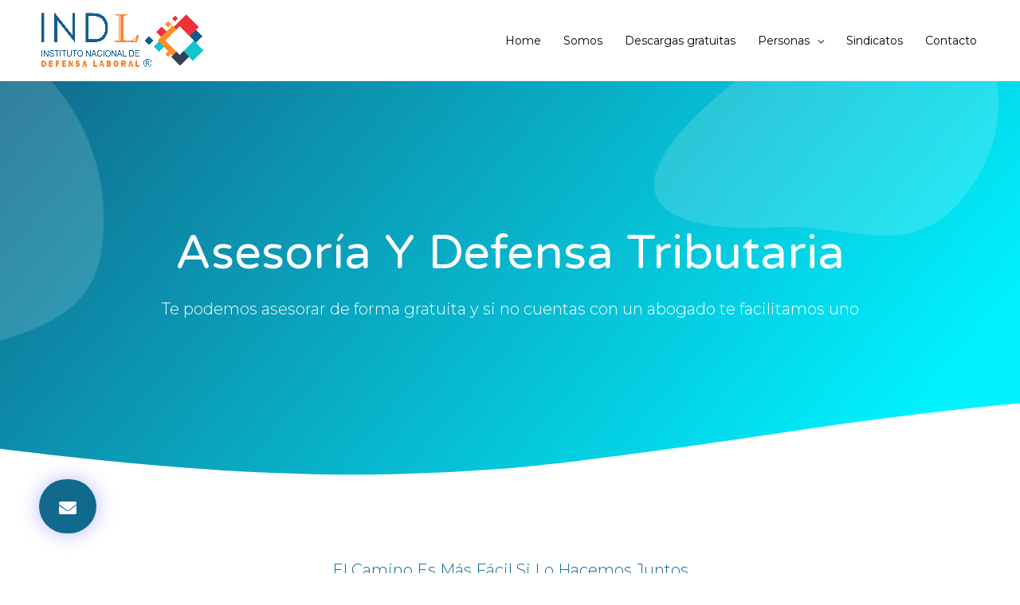

--- FILE ---
content_type: text/css; charset=utf-8
request_url: https://indl.cl/wp-content/uploads/elementor/css/post-1972.css?ver=1692446491
body_size: 2417
content:
.elementor-1972 .elementor-element.elementor-element-6fee6973 > .elementor-container{max-width:1200px;min-height:500px;}.elementor-1972 .elementor-element.elementor-element-6fee6973:not(.elementor-motion-effects-element-type-background), .elementor-1972 .elementor-element.elementor-element-6fee6973 > .elementor-motion-effects-container > .elementor-motion-effects-layer{background-color:transparent;background-image:linear-gradient(130deg, #11698C 0%, #00f2ff 89%);}.elementor-1972 .elementor-element.elementor-element-6fee6973 > .elementor-background-overlay{background-image:url("https://indl.cl/wp-content/uploads/2020/09/Bg-Services-Hero-New.png");background-position:center center;background-repeat:no-repeat;background-size:cover;opacity:0.15;transition:background 0.3s, border-radius 0.3s, opacity 0.3s;}.elementor-1972 .elementor-element.elementor-element-6fee6973{transition:background 0.3s, border 0.3s, border-radius 0.3s, box-shadow 0.3s;}.elementor-1972 .elementor-element.elementor-element-6fee6973 > .elementor-shape-bottom svg{width:calc(260% + 1.3px);height:120px;transform:translateX(-50%) rotateY(180deg);}.elementor-bc-flex-widget .elementor-1972 .elementor-element.elementor-element-553daeda.elementor-column .elementor-widget-wrap{align-items:center;}.elementor-1972 .elementor-element.elementor-element-553daeda.elementor-column.elementor-element[data-element_type="column"] > .elementor-widget-wrap.elementor-element-populated{align-content:center;align-items:center;}.elementor-1972 .elementor-element.elementor-element-1bea921a{text-align:center;}.elementor-1972 .elementor-element.elementor-element-1bea921a .elementor-heading-title{color:#ffffff;font-family:"Varela Round", Sans-serif;font-size:60px;font-weight:300;text-transform:capitalize;line-height:1.2em;}.elementor-1972 .elementor-element.elementor-element-636ee4d8{text-align:center;}.elementor-1972 .elementor-element.elementor-element-636ee4d8 .elementor-heading-title{color:#ffffff;font-family:"Montserrat", Sans-serif;font-size:20px;font-weight:300;}.elementor-1972 .elementor-element.elementor-element-2b31638c .elementor-button{font-family:"Montserrat", Sans-serif;font-size:22px;font-weight:500;text-transform:capitalize;fill:#ffffff;color:#ffffff;background-color:#11698C;border-radius:200px 200px 200px 200px;box-shadow:0px 0px 25px 0px rgba(53,56,240,0.35);padding:25px 25px 20px 20px;}.elementor-1972 .elementor-element.elementor-element-2b31638c .elementor-button:hover, .elementor-1972 .elementor-element.elementor-element-2b31638c .elementor-button:focus{background-color:#00dafc;}.elementor-1972 .elementor-element.elementor-element-2b31638c > .elementor-widget-container{padding:0px 0px 50px 50px;}.elementor-1972 .elementor-element.elementor-element-2b31638c{width:initial;max-width:initial;bottom:0px;}body:not(.rtl) .elementor-1972 .elementor-element.elementor-element-2b31638c{left:-1px;}body.rtl .elementor-1972 .elementor-element.elementor-element-2b31638c{right:-1px;}.elementor-1972 .elementor-element.elementor-element-184e8fd5 > .elementor-container{max-width:1200px;}.elementor-1972 .elementor-element.elementor-element-184e8fd5 > .elementor-background-overlay{opacity:1;transition:background 0.3s, border-radius 0.3s, opacity 0.3s;}.elementor-1972 .elementor-element.elementor-element-184e8fd5{transition:background 0.3s, border 0.3s, border-radius 0.3s, box-shadow 0.3s;margin-top:2%;margin-bottom:0%;padding:5% 0% 5% 0%;}.elementor-1972 .elementor-element.elementor-element-60763b8b > .elementor-element-populated{padding:0px 0px 0px 0px;}.elementor-1972 .elementor-element.elementor-element-9888f38 > .elementor-container{max-width:800px;}.elementor-1972 .elementor-element.elementor-element-9888f38{margin-top:0px;margin-bottom:0px;padding:0px 0px 0px 0px;}.elementor-1972 .elementor-element.elementor-element-79f1c2fd{text-align:center;}.elementor-1972 .elementor-element.elementor-element-79f1c2fd .elementor-heading-title{color:#11698C;font-family:"Montserrat", Sans-serif;font-size:20px;font-weight:300;text-transform:capitalize;}.elementor-1972 .elementor-element.elementor-element-569ebeb8{text-align:center;}.elementor-1972 .elementor-element.elementor-element-569ebeb8 .elementor-heading-title{color:#3d4459;font-family:"Varela Round", Sans-serif;font-size:45px;font-weight:300;text-transform:capitalize;line-height:1.2em;}.elementor-1972 .elementor-element.elementor-element-408a3c76{text-align:center;color:#3d4459;font-family:"Montserrat", Sans-serif;font-size:16px;font-weight:200;line-height:1.4em;}.elementor-1972 .elementor-element.elementor-element-73c081db > .elementor-container{max-width:1200px;}.elementor-1972 .elementor-element.elementor-element-73c081db > .elementor-background-overlay{background-image:url("https://indl.cl/wp-content/uploads/2020/09/Bg-more-about-the-services.png");background-position:center center;background-repeat:no-repeat;background-size:cover;opacity:1;transition:background 0.3s, border-radius 0.3s, opacity 0.3s;}.elementor-1972 .elementor-element.elementor-element-73c081db .elementor-background-overlay{filter:brightness( 100% ) contrast( 100% ) saturate( 200% ) blur( 0px ) hue-rotate( 360deg );}.elementor-1972 .elementor-element.elementor-element-73c081db{transition:background 0.3s, border 0.3s, border-radius 0.3s, box-shadow 0.3s;padding:8% 0% 8% 0%;}.elementor-bc-flex-widget .elementor-1972 .elementor-element.elementor-element-76a5a265.elementor-column .elementor-widget-wrap{align-items:center;}.elementor-1972 .elementor-element.elementor-element-76a5a265.elementor-column.elementor-element[data-element_type="column"] > .elementor-widget-wrap.elementor-element-populated{align-content:center;align-items:center;}.elementor-1972 .elementor-element.elementor-element-76a5a265 > .elementor-widget-wrap > .elementor-widget:not(.elementor-widget__width-auto):not(.elementor-widget__width-initial):not(:last-child):not(.elementor-absolute){margin-bottom:0px;}.elementor-1972 .elementor-element.elementor-element-76a5a265 > .elementor-element-populated{margin:0px 0px 0px 0px;--e-column-margin-right:0px;--e-column-margin-left:0px;padding:0% 10% 0% 0%;}.elementor-1972 .elementor-element.elementor-element-ebf57e9{text-align:left;}.elementor-1972 .elementor-element.elementor-element-ebf57e9 .elementor-heading-title{color:#11698C;font-family:"Varela Round", Sans-serif;font-size:34px;font-weight:300;text-transform:capitalize;line-height:1.2em;}.elementor-1972 .elementor-element.elementor-element-2d413fd0{color:#3d4459;font-family:"Montserrat", Sans-serif;font-size:16px;font-weight:200;line-height:1.4em;}.elementor-1972 .elementor-element.elementor-element-21345e8{--spacer-size:30px;}.elementor-1972 .elementor-element.elementor-element-41d01c01{text-align:left;}.elementor-1972 .elementor-element.elementor-element-41d01c01 .elementor-heading-title{color:#11698C;font-family:"Varela Round", Sans-serif;font-size:34px;font-weight:300;text-transform:capitalize;line-height:1.2em;}.elementor-1972 .elementor-element.elementor-element-7894cb65{color:#3d4459;font-family:"Montserrat", Sans-serif;font-size:16px;font-weight:200;line-height:1.4em;}.elementor-1972 .elementor-element.elementor-element-53e6f47b{--spacer-size:30px;}.elementor-1972 .elementor-element.elementor-element-1fad8cdd{text-align:left;}.elementor-1972 .elementor-element.elementor-element-1fad8cdd .elementor-heading-title{color:#11698C;font-family:"Varela Round", Sans-serif;font-size:34px;font-weight:300;text-transform:capitalize;line-height:1.2em;}.elementor-1972 .elementor-element.elementor-element-1b81912e{color:#3d4459;font-family:"Montserrat", Sans-serif;font-size:16px;font-weight:200;line-height:1.4em;}.elementor-1972 .elementor-element.elementor-element-2a0f576c{--spacer-size:30px;}.elementor-1972 .elementor-element.elementor-element-1b20c80e{text-align:left;}.elementor-1972 .elementor-element.elementor-element-1b20c80e .elementor-heading-title{color:#11698C;font-family:"Varela Round", Sans-serif;font-size:34px;font-weight:300;text-transform:capitalize;line-height:1.2em;}.elementor-1972 .elementor-element.elementor-element-15492956{color:#3d4459;font-family:"Montserrat", Sans-serif;font-size:16px;font-weight:200;line-height:1.4em;}.elementor-1972 .elementor-element.elementor-element-52194088{--spacer-size:30px;}.elementor-1972 .elementor-element.elementor-element-4d59b484{text-align:left;}.elementor-1972 .elementor-element.elementor-element-4d59b484 .elementor-heading-title{color:#11698C;font-family:"Varela Round", Sans-serif;font-size:34px;font-weight:300;text-transform:capitalize;line-height:1.2em;}.elementor-1972 .elementor-element.elementor-element-69fa7684{color:#3d4459;font-family:"Montserrat", Sans-serif;font-size:16px;font-weight:200;line-height:1.4em;}.elementor-1972 .elementor-element.elementor-element-7c8fa257{--spacer-size:30px;}.elementor-1972 .elementor-element.elementor-element-40ffea8d{text-align:left;}.elementor-1972 .elementor-element.elementor-element-40ffea8d .elementor-heading-title{color:#11698C;font-family:"Varela Round", Sans-serif;font-size:34px;font-weight:300;text-transform:capitalize;line-height:1.2em;}.elementor-1972 .elementor-element.elementor-element-2bf9822f{color:#3d4459;font-family:"Montserrat", Sans-serif;font-size:16px;font-weight:200;line-height:1.4em;}.elementor-1972 .elementor-element.elementor-element-1336bd8d{--spacer-size:30px;}.elementor-1972 .elementor-element.elementor-element-6beb756b{text-align:left;}.elementor-1972 .elementor-element.elementor-element-6beb756b .elementor-heading-title{color:#11698C;font-family:"Varela Round", Sans-serif;font-size:34px;font-weight:300;text-transform:capitalize;line-height:1.2em;}.elementor-1972 .elementor-element.elementor-element-47e41449{color:#3d4459;font-family:"Montserrat", Sans-serif;font-size:16px;font-weight:200;line-height:1.4em;}.elementor-bc-flex-widget .elementor-1972 .elementor-element.elementor-element-110e9bf4.elementor-column .elementor-widget-wrap{align-items:center;}.elementor-1972 .elementor-element.elementor-element-110e9bf4.elementor-column.elementor-element[data-element_type="column"] > .elementor-widget-wrap.elementor-element-populated{align-content:center;align-items:center;}.elementor-1972 .elementor-element.elementor-element-171cd8f7{text-align:right;}.elementor-1972 .elementor-element.elementor-element-171cd8f7 img{width:49%;border-radius:300px 100px 100px 100px;box-shadow:0px 0px 30px 0px rgba(0,0,0,0.12);}.elementor-1972 .elementor-element.elementor-element-171cd8f7 > .elementor-widget-container{margin:0% 0% -15% 0%;}.elementor-1972 .elementor-element.elementor-element-1d21c323{text-align:left;}.elementor-1972 .elementor-element.elementor-element-1d21c323 img{border-radius:100px 100px 300px 100px;box-shadow:0px 0px 30px 0px rgba(0,0,0,0.12);}.elementor-1972 .elementor-element.elementor-element-1d21c323 > .elementor-widget-container{margin:10% 0% 0% 0%;}.elementor-1972 .elementor-element.elementor-element-66940bd8{text-align:right;}.elementor-1972 .elementor-element.elementor-element-66940bd8 img{width:49%;border-radius:300px 100px 100px 100px;box-shadow:0px 0px 30px 0px rgba(0,0,0,0.12);}.elementor-1972 .elementor-element.elementor-element-66940bd8 > .elementor-widget-container{margin:-20% 0% 0% 0%;}.elementor-1972 .elementor-element.elementor-element-34d5c3aa > .elementor-container{max-width:1200px;}.elementor-1972 .elementor-element.elementor-element-34d5c3aa:not(.elementor-motion-effects-element-type-background), .elementor-1972 .elementor-element.elementor-element-34d5c3aa > .elementor-motion-effects-container > .elementor-motion-effects-layer{background-color:transparent;background-image:linear-gradient(130deg, #0700dd 0%, #00f2ff 89%);}.elementor-1972 .elementor-element.elementor-element-34d5c3aa > .elementor-background-overlay{background-image:url("https://indl.cl/wp-content/uploads/2020/09/CTA-Shapes.png");background-position:center center;background-repeat:no-repeat;background-size:cover;opacity:0.15;transition:background 0.3s, border-radius 0.3s, opacity 0.3s;}.elementor-1972 .elementor-element.elementor-element-34d5c3aa{transition:background 0.3s, border 0.3s, border-radius 0.3s, box-shadow 0.3s;margin-top:80px;margin-bottom:0px;padding:50px 0px 50px 0px;}.elementor-1972 .elementor-element.elementor-element-34d5c3aa > .elementor-shape-top svg{width:calc(230% + 1.3px);height:100px;transform:translateX(-50%) rotateY(180deg);}.elementor-bc-flex-widget .elementor-1972 .elementor-element.elementor-element-79483d9.elementor-column .elementor-widget-wrap{align-items:center;}.elementor-1972 .elementor-element.elementor-element-79483d9.elementor-column.elementor-element[data-element_type="column"] > .elementor-widget-wrap.elementor-element-populated{align-content:center;align-items:center;}.elementor-1972 .elementor-element.elementor-element-79483d9 > .elementor-element-populated{padding:50px 120px 0px 0px;}.elementor-1972 .elementor-element.elementor-element-271e484e{text-align:left;}.elementor-1972 .elementor-element.elementor-element-271e484e .elementor-heading-title{color:#ffffff;font-family:"Varela Round", Sans-serif;font-size:45px;font-weight:300;text-transform:capitalize;line-height:1.2em;}.elementor-1972 .elementor-element.elementor-element-345ce141{text-align:left;}.elementor-1972 .elementor-element.elementor-element-345ce141 .elementor-heading-title{color:#ffffff;font-family:"Montserrat", Sans-serif;font-size:20px;font-weight:400;text-transform:capitalize;}.elementor-1972 .elementor-element.elementor-element-7d491113 .elementor-button .elementor-align-icon-right{margin-left:10px;}.elementor-1972 .elementor-element.elementor-element-7d491113 .elementor-button .elementor-align-icon-left{margin-right:10px;}.elementor-1972 .elementor-element.elementor-element-7d491113 .elementor-button{font-family:"Montserrat", Sans-serif;font-size:15px;font-weight:500;text-transform:capitalize;fill:#FFFFFF;color:#FFFFFF;background-color:#18D9D9;border-radius:30px 30px 30px 30px;box-shadow:0px 0px 30px 0px rgba(0,0,0,0.1);}.elementor-1972 .elementor-element.elementor-element-7d491113 .elementor-button:hover, .elementor-1972 .elementor-element.elementor-element-7d491113 .elementor-button:focus{color:#ffffff;background-color:#F28729;}.elementor-1972 .elementor-element.elementor-element-7d491113 .elementor-button:hover svg, .elementor-1972 .elementor-element.elementor-element-7d491113 .elementor-button:focus svg{fill:#ffffff;}.elementor-1972 .elementor-element.elementor-element-7d491113 > .elementor-widget-container{margin:50px 0px 0px 0px;}.elementor-1972 .elementor-element.elementor-element-c0868fc > .elementor-element-populated{padding:0px 0px 0px 0px;}.elementor-1972 .elementor-element.elementor-element-4cab7116{text-align:right;}.elementor-1972 .elementor-element.elementor-element-4cab7116 img{border-radius:300px 100px 100px 100px;box-shadow:0px 0px 30px 0px rgba(0,0,0,0.12);}.elementor-1972 .elementor-element.elementor-element-4cab7116 > .elementor-widget-container{margin:-10% 0% 0% 0%;}@media(max-width:1024px){.elementor-1972 .elementor-element.elementor-element-6fee6973 > .elementor-container{min-height:350px;}.elementor-1972 .elementor-element.elementor-element-6fee6973 > .elementor-background-overlay{background-position:bottom left;}.elementor-1972 .elementor-element.elementor-element-6fee6973 > .elementor-shape-bottom svg{height:195px;}.elementor-1972 .elementor-element.elementor-element-6fee6973{padding:0% 5% 0% 5%;}.elementor-1972 .elementor-element.elementor-element-553daeda > .elementor-element-populated{padding:5px 5px 5px 5px;}.elementor-1972 .elementor-element.elementor-element-1bea921a .elementor-heading-title{font-size:40px;}.elementor-1972 .elementor-element.elementor-element-569ebeb8 .elementor-heading-title{font-size:35px;}.elementor-1972 .elementor-element.elementor-element-73c081db{margin-top:5%;margin-bottom:5%;padding:0% 5% 0% 5%;}.elementor-1972 .elementor-element.elementor-element-76a5a265 > .elementor-element-populated{padding:0% 0% 0% 0%;}.elementor-1972 .elementor-element.elementor-element-ebf57e9 .elementor-heading-title{font-size:30px;}.elementor-1972 .elementor-element.elementor-element-41d01c01 .elementor-heading-title{font-size:30px;}.elementor-1972 .elementor-element.elementor-element-1fad8cdd .elementor-heading-title{font-size:30px;}.elementor-1972 .elementor-element.elementor-element-1b20c80e .elementor-heading-title{font-size:30px;}.elementor-1972 .elementor-element.elementor-element-4d59b484 .elementor-heading-title{font-size:30px;}.elementor-1972 .elementor-element.elementor-element-40ffea8d .elementor-heading-title{font-size:30px;}.elementor-1972 .elementor-element.elementor-element-6beb756b .elementor-heading-title{font-size:30px;}.elementor-1972 .elementor-element.elementor-element-110e9bf4 > .elementor-element-populated{padding:0% 0% 0% 10%;}.elementor-1972 .elementor-element.elementor-element-171cd8f7 img{width:70%;}.elementor-1972 .elementor-element.elementor-element-1d21c323{text-align:right;}.elementor-1972 .elementor-element.elementor-element-1d21c323 img{width:100%;}.elementor-1972 .elementor-element.elementor-element-66940bd8 img{width:70%;}.elementor-1972 .elementor-element.elementor-element-34d5c3aa > .elementor-background-overlay{background-position:center left;}.elementor-1972 .elementor-element.elementor-element-34d5c3aa > .elementor-shape-top svg{height:70px;}.elementor-1972 .elementor-element.elementor-element-34d5c3aa{padding:5% 5% 5% 5%;}.elementor-1972 .elementor-element.elementor-element-79483d9 > .elementor-element-populated{padding:0px 0px 0px 0px;}.elementor-1972 .elementor-element.elementor-element-271e484e .elementor-heading-title{font-size:34px;}.elementor-1972 .elementor-element.elementor-element-7d491113 > .elementor-widget-container{margin:20px 0px 0px 0px;}.elementor-1972 .elementor-element.elementor-element-c0868fc > .elementor-element-populated{padding:0px 0px 0px 020px;}.elementor-1972 .elementor-element.elementor-element-4cab7116 > .elementor-widget-container{margin:-16% 0% 0% 0%;}}@media(max-width:767px){.elementor-1972 .elementor-element.elementor-element-6fee6973 > .elementor-container{min-height:280px;}.elementor-1972 .elementor-element.elementor-element-6fee6973 > .elementor-background-overlay{background-position:center right;}.elementor-1972 .elementor-element.elementor-element-6fee6973 > .elementor-shape-bottom svg{height:50px;}.elementor-1972 .elementor-element.elementor-element-6fee6973{padding:10% 5% 0% 5%;}.elementor-1972 .elementor-element.elementor-element-1bea921a{text-align:center;}.elementor-1972 .elementor-element.elementor-element-1bea921a .elementor-heading-title{font-size:30px;}.elementor-1972 .elementor-element.elementor-element-636ee4d8{text-align:center;}.elementor-1972 .elementor-element.elementor-element-636ee4d8 .elementor-heading-title{font-size:18px;}.elementor-1972 .elementor-element.elementor-element-2b31638c > .elementor-widget-container{padding:0px 0px 20px 20px;}.elementor-1972 .elementor-element.elementor-element-184e8fd5{margin-top:15%;margin-bottom:0%;}.elementor-1972 .elementor-element.elementor-element-9888f38{padding:0% 5% 0% 5%;}.elementor-1972 .elementor-element.elementor-element-79f1c2fd{text-align:center;}.elementor-1972 .elementor-element.elementor-element-79f1c2fd .elementor-heading-title{font-size:18px;}.elementor-1972 .elementor-element.elementor-element-569ebeb8{text-align:center;}.elementor-1972 .elementor-element.elementor-element-569ebeb8 .elementor-heading-title{font-size:32px;}.elementor-1972 .elementor-element.elementor-element-408a3c76{text-align:center;}.elementor-1972 .elementor-element.elementor-element-73c081db > .elementor-background-overlay{background-position:-263px 0px;}.elementor-1972 .elementor-element.elementor-element-73c081db{margin-top:20%;margin-bottom:20%;padding:0% 5% 0% 5%;}.elementor-1972 .elementor-element.elementor-element-76a5a265 > .elementor-element-populated{padding:0px 0px 0px 0px;}.elementor-1972 .elementor-element.elementor-element-ebf57e9{text-align:center;}.elementor-1972 .elementor-element.elementor-element-ebf57e9 .elementor-heading-title{font-size:28px;}.elementor-1972 .elementor-element.elementor-element-2d413fd0{text-align:center;}.elementor-1972 .elementor-element.elementor-element-41d01c01{text-align:center;}.elementor-1972 .elementor-element.elementor-element-41d01c01 .elementor-heading-title{font-size:28px;}.elementor-1972 .elementor-element.elementor-element-7894cb65{text-align:center;}.elementor-1972 .elementor-element.elementor-element-1fad8cdd{text-align:center;}.elementor-1972 .elementor-element.elementor-element-1fad8cdd .elementor-heading-title{font-size:28px;}.elementor-1972 .elementor-element.elementor-element-1b81912e{text-align:center;}.elementor-1972 .elementor-element.elementor-element-1b20c80e{text-align:center;}.elementor-1972 .elementor-element.elementor-element-1b20c80e .elementor-heading-title{font-size:28px;}.elementor-1972 .elementor-element.elementor-element-15492956{text-align:center;}.elementor-1972 .elementor-element.elementor-element-4d59b484{text-align:center;}.elementor-1972 .elementor-element.elementor-element-4d59b484 .elementor-heading-title{font-size:28px;}.elementor-1972 .elementor-element.elementor-element-69fa7684{text-align:center;}.elementor-1972 .elementor-element.elementor-element-40ffea8d{text-align:center;}.elementor-1972 .elementor-element.elementor-element-40ffea8d .elementor-heading-title{font-size:28px;}.elementor-1972 .elementor-element.elementor-element-2bf9822f{text-align:center;}.elementor-1972 .elementor-element.elementor-element-6beb756b{text-align:center;}.elementor-1972 .elementor-element.elementor-element-6beb756b .elementor-heading-title{font-size:28px;}.elementor-1972 .elementor-element.elementor-element-47e41449{text-align:center;}.elementor-1972 .elementor-element.elementor-element-110e9bf4 > .elementor-element-populated{margin:15% 0% 0% 0%;--e-column-margin-right:0%;--e-column-margin-left:0%;}.elementor-1972 .elementor-element.elementor-element-34d5c3aa{padding:15% 5% 5% 5%;}.elementor-1972 .elementor-element.elementor-element-79483d9 > .elementor-element-populated{padding:5% 5% 5% 5%;}.elementor-1972 .elementor-element.elementor-element-271e484e{text-align:center;}.elementor-1972 .elementor-element.elementor-element-271e484e .elementor-heading-title{font-size:28px;}.elementor-1972 .elementor-element.elementor-element-345ce141{text-align:center;}.elementor-1972 .elementor-element.elementor-element-4cab7116 > .elementor-widget-container{margin:20% 0% 10% 0%;}}@media(min-width:768px){.elementor-1972 .elementor-element.elementor-element-76a5a265{width:60%;}.elementor-1972 .elementor-element.elementor-element-110e9bf4{width:40%;}}@media(max-width:1024px) and (min-width:768px){.elementor-1972 .elementor-element.elementor-element-76a5a265{width:50%;}.elementor-1972 .elementor-element.elementor-element-110e9bf4{width:50%;}}

--- FILE ---
content_type: text/css; charset=utf-8
request_url: https://indl.cl/wp-content/uploads/elementor/css/post-443.css?ver=1692061407
body_size: 639
content:
.elementor-443 .elementor-element.elementor-element-1343bd2a{border-style:solid;border-width:3px 0px 0px 0px;border-color:#02d3c9;transition:background 0.3s, border 0.3s, border-radius 0.3s, box-shadow 0.3s;padding:50px 0px 30px 0px;}.elementor-443 .elementor-element.elementor-element-1343bd2a > .elementor-background-overlay{transition:background 0.3s, border-radius 0.3s, opacity 0.3s;}.elementor-443 .elementor-element.elementor-element-1de5ae64 > .elementor-element-populated{margin:0% 0% 0% 0%;--e-column-margin-right:0%;--e-column-margin-left:0%;}.elementor-443 .elementor-element.elementor-element-1de5ae64 > .elementor-element-populated > .elementor-widget-wrap{padding:0px 0px 0px 0px;}.elementor-443 .elementor-element.elementor-element-57597fe1{text-align:center;color:rgba(84,89,95,0.79);font-size:20px;font-weight:normal;line-height:1em;}.elementor-443 .elementor-element.elementor-element-57597fe1 > .elementor-widget-container{margin:0px 0px 0px 0px;padding:0px 0px 0px 0px;}.elementor-443 .elementor-element.elementor-element-139fd975 > .elementor-container{min-height:50px;}.elementor-443 .elementor-element.elementor-element-139fd975 > .elementor-container > .elementor-row > .elementor-column > .elementor-column-wrap > .elementor-widget-wrap{align-content:center;align-items:center;}.elementor-443 .elementor-element.elementor-element-139fd975:not(.elementor-motion-effects-element-type-background), .elementor-443 .elementor-element.elementor-element-139fd975 > .elementor-motion-effects-container > .elementor-motion-effects-layer{background-color:#f4f4f4;}.elementor-443 .elementor-element.elementor-element-139fd975{transition:background 0.3s, border 0.3s, border-radius 0.3s, box-shadow 0.3s;}.elementor-443 .elementor-element.elementor-element-139fd975 > .elementor-background-overlay{transition:background 0.3s, border-radius 0.3s, opacity 0.3s;}.elementor-443 .elementor-element.elementor-element-18e6150b{text-align:left;}.elementor-443 .elementor-element.elementor-element-18e6150b .elementor-heading-title{color:#7a7a7a;font-size:12px;font-weight:300;}.elementor-443 .elementor-element.elementor-element-1c1a2872{text-align:right;}.elementor-443 .elementor-element.elementor-element-1c1a2872 .elementor-heading-title{color:#7a7a7a;font-size:12px;font-weight:300;}@media(max-width:1024px) and (min-width:768px){.elementor-443 .elementor-element.elementor-element-1de5ae64{width:33%;}}@media(max-width:1024px){.elementor-443 .elementor-element.elementor-element-1343bd2a{padding:30px 20px 30px 20px;}.elementor-443 .elementor-element.elementor-element-1de5ae64 > .elementor-element-populated{margin:0% 10% 0% 0%;--e-column-margin-right:10%;--e-column-margin-left:0%;}.elementor-443 .elementor-element.elementor-element-139fd975{padding:5px 20px 5px 20px;}}@media(max-width:767px){.elementor-443 .elementor-element.elementor-element-1343bd2a{padding:30px 20px 30px 20px;}.elementor-443 .elementor-element.elementor-element-1de5ae64{width:100%;}.elementor-443 .elementor-element.elementor-element-1de5ae64 > .elementor-element-populated{margin:0px 0px 0px 0px;--e-column-margin-right:0px;--e-column-margin-left:0px;}.elementor-443 .elementor-element.elementor-element-1de5ae64 > .elementor-element-populated > .elementor-widget-wrap{padding:0px 0px 0px 0px;}.elementor-443 .elementor-element.elementor-element-57597fe1{text-align:center;font-size:15px;line-height:1em;}.elementor-443 .elementor-element.elementor-element-57597fe1 > .elementor-widget-container{margin:0px 0px 0px 0px;padding:0px 0px 0px 0px;}.elementor-443 .elementor-element.elementor-element-18e6150b{text-align:center;}.elementor-443 .elementor-element.elementor-element-1c1a2872{text-align:center;}}

--- FILE ---
content_type: text/plain
request_url: https://www.google-analytics.com/j/collect?v=1&_v=j102&a=1617959812&t=pageview&_s=1&dl=https%3A%2F%2Findl.cl%2Fasesoria-tributaria%2F&ul=en-us%40posix&dt=Asesor%C3%ADa%20Y%20Defensa%20Tributaria%20%E2%80%93%20Instituto%20Nacional&sr=1280x720&vp=1280x720&_u=YEBAAEABAAAAACAAI~&jid=1558779176&gjid=977324813&cid=34665993.1769076539&tid=UA-195790096-1&_gid=551944149.1769076539&_r=1&_slc=1&gtm=45He61k2n8155H8LKJv844456764za200zd844456764&gcd=13l3l3l3l1l1&dma=0&tag_exp=103116026~103200004~104527907~104528501~104573694~104684208~104684211~105391252~115616986~115938466~115938468~116682875~117041587&z=1835117320
body_size: -448
content:
2,cG-BE4D904EP8